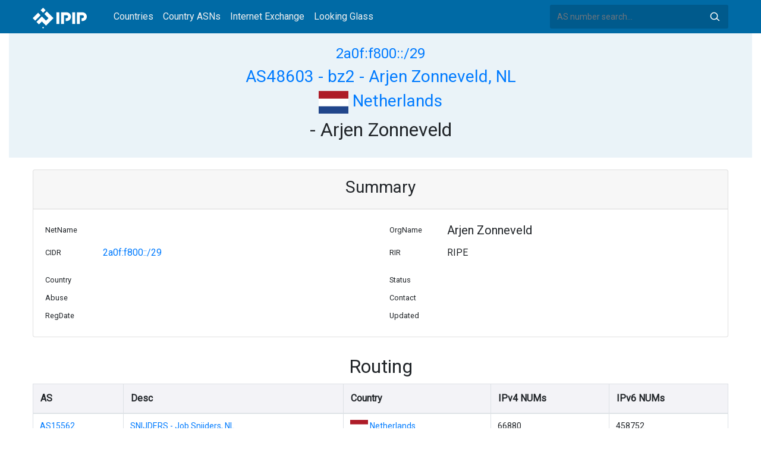

--- FILE ---
content_type: image/svg+xml
request_url: https://whois.ipip.net/graph/AS48603/2a0f:f800::/29
body_size: 54025
content:
<?xml version="1.0" encoding="UTF-8" standalone="no"?>
<!DOCTYPE svg PUBLIC "-//W3C//DTD SVG 1.1//EN"
 "http://www.w3.org/Graphics/SVG/1.1/DTD/svg11.dtd">
<!-- Generated by graphviz version 2.40.1 (20161225.0304)
 -->
<!-- Pages: 1 -->
<svg width="496pt" height="3500pt"
 viewBox="0.00 0.00 496.15 3500.00" xmlns="http://www.w3.org/2000/svg" xmlns:xlink="http://www.w3.org/1999/xlink">
<g id="graph0" class="graph" transform="scale(1 1) rotate(0) translate(4 3496)">
<polygon fill="#ffffff" stroke="transparent" points="-4,4 -4,-3496 492.1481,-3496 492.1481,4 -4,4"/>
<!-- AS2914 -->
<g id="node1" class="node">
<title>AS2914</title>
<g id="a_node1"><a xlink:href="https://whois.ipip.net/AS2914" xlink:title="AS2914" target="_blank">
<ellipse fill="none" stroke="#000000" cx="183.384" cy="-1746" rx="42.8809" ry="18"/>
<text text-anchor="middle" x="183.384" y="-1741.8" font-family="Times,serif" font-size="14.00" fill="#000000">AS2914</text>
</a>
</g>
</g>
<!-- AS15562 -->
<g id="node3" class="node">
<title>AS15562</title>
<g id="a_node3"><a xlink:href="https://whois.ipip.net/AS15562" xlink:title="AS15562" target="_blank">
<ellipse fill="none" stroke="#000000" cx="309.5926" cy="-1746" rx="47.537" ry="18"/>
<text text-anchor="middle" x="309.5926" y="-1741.8" font-family="Times,serif" font-size="14.00" fill="#000000">AS15562</text>
</a>
</g>
</g>
<!-- AS2914&#45;&gt;AS15562 -->
<g id="edge2" class="edge">
<title>AS2914&#45;&gt;AS15562</title>
<path fill="none" stroke="#000000" d="M226.1125,-1746C234.3363,-1746 243.0774,-1746 251.6885,-1746"/>
<polygon fill="#000000" stroke="#000000" points="251.6986,-1749.5001 261.6986,-1746 251.6985,-1742.5001 251.6986,-1749.5001"/>
</g>
<!-- AS12637 -->
<g id="node2" class="node">
<title>AS12637</title>
<g id="a_node2"><a xlink:href="https://whois.ipip.net/AS12637" xlink:title="AS12637" target="_blank">
<ellipse fill="none" stroke="#000000" cx="52.347" cy="-3474" rx="47.537" ry="18"/>
<text text-anchor="middle" x="52.347" y="-3469.8" font-family="Times,serif" font-size="14.00" fill="#000000">AS12637</text>
</a>
</g>
</g>
<!-- AS12637&#45;&gt;AS2914 -->
<g id="edge1" class="edge">
<title>AS12637&#45;&gt;AS2914</title>
<path fill="none" stroke="#000000" d="M88.1726,-3461.9661C94.6746,-3458.1781 100.6632,-3453.2829 104.694,-3447 151.7655,-3373.6285 178.9037,-1991.1206 182.8754,-1774.4592"/>
<polygon fill="#000000" stroke="#000000" points="186.3789,-1774.2903 183.0615,-1764.2283 179.3801,-1774.1629 186.3789,-1774.2903"/>
</g>
<!-- AS48603 -->
<g id="node4" class="node">
<title>AS48603</title>
<g id="a_node4"><a xlink:href="https://whois.ipip.net/AS48603" xlink:title="AS48603" target="_blank">
<ellipse fill="none" stroke="#000000" cx="440.6296" cy="-1746" rx="47.537" ry="18"/>
<text text-anchor="middle" x="440.6296" y="-1741.8" font-family="Times,serif" font-size="14.00" fill="#000000">AS48603</text>
</a>
</g>
</g>
<!-- AS15562&#45;&gt;AS48603 -->
<g id="edge3" class="edge">
<title>AS15562&#45;&gt;AS48603</title>
<path fill="none" stroke="#000000" d="M357.2706,-1746C365.4905,-1746 374.1159,-1746 382.5732,-1746"/>
<polygon fill="#000000" stroke="#000000" points="382.7675,-1749.5001 392.7674,-1746 382.7674,-1742.5001 382.7675,-1749.5001"/>
</g>
<!-- AS12779 -->
<g id="node5" class="node">
<title>AS12779</title>
<g id="a_node5"><a xlink:href="https://whois.ipip.net/AS12779" xlink:title="AS12779" target="_blank">
<ellipse fill="none" stroke="#000000" cx="52.347" cy="-3420" rx="47.537" ry="18"/>
<text text-anchor="middle" x="52.347" y="-3415.8" font-family="Times,serif" font-size="14.00" fill="#000000">AS12779</text>
</a>
</g>
</g>
<!-- AS12779&#45;&gt;AS2914 -->
<g id="edge4" class="edge">
<title>AS12779&#45;&gt;AS2914</title>
<path fill="none" stroke="#000000" d="M88.1653,-3407.9614C94.6678,-3404.1737 100.6584,-3399.2799 104.694,-3393 150.2806,-3322.0612 178.6189,-1986.1311 182.8357,-1774.2155"/>
<polygon fill="#000000" stroke="#000000" points="186.3353,-1774.261 183.0337,-1764.1937 179.3367,-1774.1226 186.3353,-1774.261"/>
</g>
<!-- AS1280 -->
<g id="node6" class="node">
<title>AS1280</title>
<g id="a_node6"><a xlink:href="https://whois.ipip.net/AS1280" xlink:title="AS1280" target="_blank">
<ellipse fill="none" stroke="#000000" cx="52.347" cy="-3366" rx="42.8809" ry="18"/>
<text text-anchor="middle" x="52.347" y="-3361.8" font-family="Times,serif" font-size="14.00" fill="#000000">AS1280</text>
</a>
</g>
</g>
<!-- AS1280&#45;&gt;AS2914 -->
<g id="edge5" class="edge">
<title>AS1280&#45;&gt;AS2914</title>
<path fill="none" stroke="#000000" d="M86.274,-3355.0157C93.4933,-3351.0946 100.2659,-3345.8785 104.694,-3339 148.7769,-3270.5229 178.2997,-1982.2371 182.7879,-1774.2451"/>
<polygon fill="#000000" stroke="#000000" points="186.2895,-1774.204 183.0047,-1764.1312 179.2911,-1774.0539 186.2895,-1774.204"/>
</g>
<!-- AS12956 -->
<g id="node7" class="node">
<title>AS12956</title>
<g id="a_node7"><a xlink:href="https://whois.ipip.net/AS12956" xlink:title="AS12956" target="_blank">
<ellipse fill="none" stroke="#000000" cx="52.347" cy="-3312" rx="47.537" ry="18"/>
<text text-anchor="middle" x="52.347" y="-3307.8" font-family="Times,serif" font-size="14.00" fill="#000000">AS12956</text>
</a>
</g>
</g>
<!-- AS12956&#45;&gt;AS2914 -->
<g id="edge6" class="edge">
<title>AS12956&#45;&gt;AS2914</title>
<path fill="none" stroke="#000000" d="M88.1493,-3299.951C94.6528,-3296.1641 100.6479,-3291.2731 104.694,-3285 147.2778,-3218.9771 177.9731,-1978.0657 182.7379,-1774.2242"/>
<polygon fill="#000000" stroke="#000000" points="186.2412,-1774.1185 182.9744,-1764.0399 179.2431,-1773.9559 186.2412,-1774.1185"/>
</g>
<!-- AS1299 -->
<g id="node8" class="node">
<title>AS1299</title>
<g id="a_node8"><a xlink:href="https://whois.ipip.net/AS1299" xlink:title="AS1299" target="_blank">
<ellipse fill="none" stroke="#000000" cx="52.347" cy="-3258" rx="42.8809" ry="18"/>
<text text-anchor="middle" x="52.347" y="-3253.8" font-family="Times,serif" font-size="14.00" fill="#000000">AS1299</text>
</a>
</g>
</g>
<!-- AS1299&#45;&gt;AS2914 -->
<g id="edge7" class="edge">
<title>AS1299&#45;&gt;AS2914</title>
<path fill="none" stroke="#000000" d="M86.2566,-3247.0044C93.4764,-3243.0837 100.2536,-3237.8705 104.694,-3231 145.7617,-3167.4571 177.6058,-1974.866 182.6776,-1774.4652"/>
<polygon fill="#000000" stroke="#000000" points="186.1838,-1774.2623 182.9365,-1764.1774 179.186,-1774.0861 186.1838,-1774.2623"/>
</g>
<!-- AS13030 -->
<g id="node9" class="node">
<title>AS13030</title>
<g id="a_node9"><a xlink:href="https://whois.ipip.net/AS13030" xlink:title="AS13030" target="_blank">
<ellipse fill="none" stroke="#000000" cx="52.347" cy="-3204" rx="47.537" ry="18"/>
<text text-anchor="middle" x="52.347" y="-3199.8" font-family="Times,serif" font-size="14.00" fill="#000000">AS13030</text>
</a>
</g>
</g>
<!-- AS13030&#45;&gt;AS2914 -->
<g id="edge8" class="edge">
<title>AS13030&#45;&gt;AS2914</title>
<path fill="none" stroke="#000000" d="M88.1308,-3191.9391C94.6356,-3188.1529 100.6358,-3183.2653 104.694,-3177 144.2921,-3115.8647 177.2961,-1968.9535 182.6306,-1774.0402"/>
<polygon fill="#000000" stroke="#000000" points="186.1299,-1774.1116 182.9033,-1764.02 179.1324,-1773.921 186.1299,-1774.1116"/>
</g>
<!-- AS137409 -->
<g id="node10" class="node">
<title>AS137409</title>
<g id="a_node10"><a xlink:href="https://whois.ipip.net/AS137409" xlink:title="AS137409" target="_blank">
<ellipse fill="none" stroke="#000000" cx="52.347" cy="-3150" rx="52.1944" ry="18"/>
<text text-anchor="middle" x="52.347" y="-3145.8" font-family="Times,serif" font-size="14.00" fill="#000000">AS137409</text>
</a>
</g>
</g>
<!-- AS137409&#45;&gt;AS2914 -->
<g id="edge9" class="edge">
<title>AS137409&#45;&gt;AS2914</title>
<path fill="none" stroke="#000000" d="M89.4497,-3137.1389C95.4392,-3133.471 100.9075,-3128.8321 104.694,-3123 142.7867,-3064.3272 176.9117,-1965.1067 182.5648,-1774.1584"/>
<polygon fill="#000000" stroke="#000000" points="186.0656,-1774.1778 182.8616,-1764.079 179.0687,-1773.9716 186.0656,-1774.1778"/>
</g>
<!-- AS14537 -->
<g id="node11" class="node">
<title>AS14537</title>
<g id="a_node11"><a xlink:href="https://whois.ipip.net/AS14537" xlink:title="AS14537" target="_blank">
<ellipse fill="none" stroke="#000000" cx="52.347" cy="-3096" rx="47.537" ry="18"/>
<text text-anchor="middle" x="52.347" y="-3091.8" font-family="Times,serif" font-size="14.00" fill="#000000">AS14537</text>
</a>
</g>
</g>
<!-- AS14537&#45;&gt;AS2914 -->
<g id="edge10" class="edge">
<title>AS14537&#45;&gt;AS2914</title>
<path fill="none" stroke="#000000" d="M88.1093,-3083.9251C94.6155,-3080.1399 100.6218,-3075.2562 104.694,-3069 141.2682,-3012.8092 176.4807,-1961.9958 182.4861,-1774.501"/>
<polygon fill="#000000" stroke="#000000" points="185.9896,-1774.445 182.81,-1764.3386 178.9931,-1774.222 185.9896,-1774.445"/>
</g>
<!-- AS16552 -->
<g id="node12" class="node">
<title>AS16552</title>
<g id="a_node12"><a xlink:href="https://whois.ipip.net/AS16552" xlink:title="AS16552" target="_blank">
<ellipse fill="none" stroke="#000000" cx="52.347" cy="-3042" rx="47.537" ry="18"/>
<text text-anchor="middle" x="52.347" y="-3037.8" font-family="Times,serif" font-size="14.00" fill="#000000">AS16552</text>
</a>
</g>
</g>
<!-- AS16552&#45;&gt;AS2914 -->
<g id="edge11" class="edge">
<title>AS16552&#45;&gt;AS2914</title>
<path fill="none" stroke="#000000" d="M88.0972,-3029.9173C94.6043,-3026.1326 100.614,-3021.2511 104.694,-3015 174.7117,-2907.7243 182.451,-1951.532 183.2854,-1774.221"/>
<polygon fill="#000000" stroke="#000000" points="186.7857,-1774.1382 183.3293,-1764.1231 179.7858,-1774.1078 186.7857,-1774.1382"/>
</g>
<!-- AS174 -->
<g id="node13" class="node">
<title>AS174</title>
<g id="a_node13"><a xlink:href="https://whois.ipip.net/AS174" xlink:title="AS174" target="_blank">
<ellipse fill="none" stroke="#000000" cx="52.347" cy="-2988" rx="37.7236" ry="18"/>
<text text-anchor="middle" x="52.347" y="-2983.8" font-family="Times,serif" font-size="14.00" fill="#000000">AS174</text>
</a>
</g>
</g>
<!-- AS174&#45;&gt;AS2914 -->
<g id="edge12" class="edge">
<title>AS174&#45;&gt;AS2914</title>
<path fill="none" stroke="#000000" d="M84.0221,-2978.105C92.0395,-2974.072 99.7653,-2968.5288 104.694,-2961 171.7097,-2858.631 181.8713,-1947.5683 183.2015,-1774.3651"/>
<polygon fill="#000000" stroke="#000000" points="186.7021,-1774.2801 183.2754,-1764.2548 179.7023,-1774.2289 186.7021,-1774.2801"/>
</g>
<!-- AS1764 -->
<g id="node14" class="node">
<title>AS1764</title>
<g id="a_node14"><a xlink:href="https://whois.ipip.net/AS1764" xlink:title="AS1764" target="_blank">
<ellipse fill="none" stroke="#000000" cx="52.347" cy="-2934" rx="42.8809" ry="18"/>
<text text-anchor="middle" x="52.347" y="-2929.8" font-family="Times,serif" font-size="14.00" fill="#000000">AS1764</text>
</a>
</g>
</g>
<!-- AS1764&#45;&gt;AS2914 -->
<g id="edge13" class="edge">
<title>AS1764&#45;&gt;AS2914</title>
<path fill="none" stroke="#000000" d="M86.185,-2922.9578C93.407,-2919.0385 100.2031,-2913.8376 104.694,-2907 168.7229,-2809.5128 181.2671,-1943.167 183.11,-1774.4179"/>
<polygon fill="#000000" stroke="#000000" points="186.6107,-1774.3635 183.2163,-1764.3271 179.6111,-1774.2896 186.6107,-1774.3635"/>
</g>
<!-- AS17660 -->
<g id="node15" class="node">
<title>AS17660</title>
<g id="a_node15"><a xlink:href="https://whois.ipip.net/AS17660" xlink:title="AS17660" target="_blank">
<ellipse fill="none" stroke="#000000" cx="52.347" cy="-2880" rx="47.537" ry="18"/>
<text text-anchor="middle" x="52.347" y="-2875.8" font-family="Times,serif" font-size="14.00" fill="#000000">AS17660</text>
</a>
</g>
</g>
<!-- AS17660&#45;&gt;AS2914 -->
<g id="edge14" class="edge">
<title>AS17660&#45;&gt;AS2914</title>
<path fill="none" stroke="#000000" d="M88.054,-2867.8889C94.564,-2864.1061 100.5858,-2859.2326 104.694,-2853 165.721,-2760.4157 180.6238,-1939.1508 183.0071,-1774.6213"/>
<polygon fill="#000000" stroke="#000000" points="186.5107,-1774.3854 183.152,-1764.337 179.5114,-1774.2867 186.5107,-1774.3854"/>
</g>
<!-- AS18106 -->
<g id="node16" class="node">
<title>AS18106</title>
<g id="a_node16"><a xlink:href="https://whois.ipip.net/AS18106" xlink:title="AS18106" target="_blank">
<ellipse fill="none" stroke="#000000" cx="52.347" cy="-2826" rx="47.537" ry="18"/>
<text text-anchor="middle" x="52.347" y="-2821.8" font-family="Times,serif" font-size="14.00" fill="#000000">AS18106</text>
</a>
</g>
</g>
<!-- AS18106&#45;&gt;AS2914 -->
<g id="edge15" class="edge">
<title>AS18106&#45;&gt;AS2914</title>
<path fill="none" stroke="#000000" d="M88.0367,-2813.8775C94.5478,-2810.0955 100.5745,-2805.2251 104.694,-2799 162.7374,-2711.2886 179.9519,-1934.6138 182.8946,-1774.7108"/>
<polygon fill="#000000" stroke="#000000" points="186.4017,-1774.343 183.0822,-1764.2816 179.4028,-1774.2171 186.4017,-1774.343"/>
</g>
<!-- AS19151 -->
<g id="node17" class="node">
<title>AS19151</title>
<g id="a_node17"><a xlink:href="https://whois.ipip.net/AS19151" xlink:title="AS19151" target="_blank">
<ellipse fill="none" stroke="#000000" cx="52.347" cy="-2772" rx="47.537" ry="18"/>
<text text-anchor="middle" x="52.347" y="-2767.8" font-family="Times,serif" font-size="14.00" fill="#000000">AS19151</text>
</a>
</g>
</g>
<!-- AS19151&#45;&gt;AS2914 -->
<g id="edge16" class="edge">
<title>AS19151&#45;&gt;AS2914</title>
<path fill="none" stroke="#000000" d="M88.0175,-2759.8648C94.53,-2756.0836 100.562,-2751.2168 104.694,-2745 159.8272,-2662.0486 179.2908,-1928.0917 182.7827,-1774.2176"/>
<polygon fill="#000000" stroke="#000000" points="186.2831,-1774.2335 183.0068,-1764.158 179.2848,-1774.0776 186.2831,-1774.2335"/>
</g>
<!-- AS19653 -->
<g id="node18" class="node">
<title>AS19653</title>
<g id="a_node18"><a xlink:href="https://whois.ipip.net/AS19653" xlink:title="AS19653" target="_blank">
<ellipse fill="none" stroke="#000000" cx="52.347" cy="-2718" rx="47.537" ry="18"/>
<text text-anchor="middle" x="52.347" y="-2713.8" font-family="Times,serif" font-size="14.00" fill="#000000">AS19653</text>
</a>
</g>
</g>
<!-- AS19653&#45;&gt;AS2914 -->
<g id="edge17" class="edge">
<title>AS19653&#45;&gt;AS2914</title>
<path fill="none" stroke="#000000" d="M87.9962,-2705.8506C94.5101,-2702.0704 100.5481,-2697.2076 104.694,-2691 156.8217,-2612.9497 178.5209,-1924.0825 182.6386,-1774.5562"/>
<polygon fill="#000000" stroke="#000000" points="186.1426,-1774.453 182.9149,-1764.3618 179.1452,-1774.2633 186.1426,-1774.453"/>
</g>
<!-- AS199524 -->
<g id="node19" class="node">
<title>AS199524</title>
<g id="a_node19"><a xlink:href="https://whois.ipip.net/AS199524" xlink:title="AS199524" target="_blank">
<ellipse fill="none" stroke="#000000" cx="52.347" cy="-2664" rx="52.1944" ry="18"/>
<text text-anchor="middle" x="52.347" y="-2659.8" font-family="Times,serif" font-size="14.00" fill="#000000">AS199524</text>
</a>
</g>
</g>
<!-- AS199524&#45;&gt;AS2914 -->
<g id="edge18" class="edge">
<title>AS199524&#45;&gt;AS2914</title>
<path fill="none" stroke="#000000" d="M89.3041,-2651.0428C95.3071,-2647.3837 100.8176,-2642.7727 104.694,-2637 153.8935,-2563.7321 177.7652,-1917.9973 182.4953,-1774.27"/>
<polygon fill="#000000" stroke="#000000" points="185.9998,-1774.1863 182.8261,-1764.078 179.0035,-1773.9591 185.9998,-1774.1863"/>
</g>
<!-- AS20811 -->
<g id="node20" class="node">
<title>AS20811</title>
<g id="a_node20"><a xlink:href="https://whois.ipip.net/AS20811" xlink:title="AS20811" target="_blank">
<ellipse fill="none" stroke="#000000" cx="52.347" cy="-2610" rx="47.537" ry="18"/>
<text text-anchor="middle" x="52.347" y="-2605.8" font-family="Times,serif" font-size="14.00" fill="#000000">AS20811</text>
</a>
</g>
</g>
<!-- AS20811&#45;&gt;AS2914 -->
<g id="edge19" class="edge">
<title>AS20811&#45;&gt;AS2914</title>
<path fill="none" stroke="#000000" d="M87.9456,-2597.8166C94.4629,-2594.0387 100.5151,-2589.1854 104.694,-2583 150.9342,-2514.5577 176.9265,-1912.6984 182.3239,-1774.2925"/>
<polygon fill="#000000" stroke="#000000" points="185.8294,-1774.2147 182.7171,-1764.0874 178.8346,-1773.9452 185.8294,-1774.2147"/>
</g>
<!-- AS24482 -->
<g id="node21" class="node">
<title>AS24482</title>
<g id="a_node21"><a xlink:href="https://whois.ipip.net/AS24482" xlink:title="AS24482" target="_blank">
<ellipse fill="none" stroke="#000000" cx="52.347" cy="-2556" rx="47.537" ry="18"/>
<text text-anchor="middle" x="52.347" y="-2551.8" font-family="Times,serif" font-size="14.00" fill="#000000">AS24482</text>
</a>
</g>
</g>
<!-- AS24482&#45;&gt;AS2914 -->
<g id="edge20" class="edge">
<title>AS24482&#45;&gt;AS2914</title>
<path fill="none" stroke="#000000" d="M87.9152,-2543.796C94.4345,-2540.0194 100.4952,-2535.172 104.694,-2529 147.953,-2465.4115 175.9914,-1907.9213 182.1173,-1774.5665"/>
<polygon fill="#000000" stroke="#000000" points="185.6241,-1774.4943 182.5818,-1764.3457 178.6313,-1774.1764 185.6241,-1774.4943"/>
</g>
<!-- AS2497 -->
<g id="node22" class="node">
<title>AS2497</title>
<g id="a_node22"><a xlink:href="https://whois.ipip.net/AS2497" xlink:title="AS2497" target="_blank">
<ellipse fill="none" stroke="#000000" cx="52.347" cy="-2502" rx="42.8809" ry="18"/>
<text text-anchor="middle" x="52.347" y="-2497.8" font-family="Times,serif" font-size="14.00" fill="#000000">AS2497</text>
</a>
</g>
</g>
<!-- AS2497&#45;&gt;AS2914 -->
<g id="edge21" class="edge">
<title>AS2497&#45;&gt;AS2914</title>
<path fill="none" stroke="#000000" d="M85.9931,-2490.8289C93.2209,-2486.9136 100.0677,-2481.7468 104.694,-2475 145.0466,-2416.1509 175.0771,-1901.1736 181.9123,-1774.2018"/>
<polygon fill="#000000" stroke="#000000" points="185.4129,-1774.2817 182.4505,-1764.1095 178.4228,-1773.9089 185.4129,-1774.2817"/>
</g>
<!-- AS2500 -->
<g id="node23" class="node">
<title>AS2500</title>
<g id="a_node23"><a xlink:href="https://whois.ipip.net/AS2500" xlink:title="AS2500" target="_blank">
<ellipse fill="none" stroke="#000000" cx="52.347" cy="-2448" rx="42.8809" ry="18"/>
<text text-anchor="middle" x="52.347" y="-2443.8" font-family="Times,serif" font-size="14.00" fill="#000000">AS2500</text>
</a>
</g>
</g>
<!-- AS2500&#45;&gt;AS2914 -->
<g id="edge22" class="edge">
<title>AS2500&#45;&gt;AS2914</title>
<path fill="none" stroke="#000000" d="M85.9523,-2436.8009C93.1814,-2432.8864 100.039,-2427.727 104.694,-2421 142.0872,-2366.9623 173.9948,-1895.7316 181.6431,-1774.3956"/>
<polygon fill="#000000" stroke="#000000" points="185.1572,-1774.2771 182.2879,-1764.0782 178.1709,-1773.8404 185.1572,-1774.2771"/>
</g>
<!-- AS25152 -->
<g id="node24" class="node">
<title>AS25152</title>
<g id="a_node24"><a xlink:href="https://whois.ipip.net/AS25152" xlink:title="AS25152" target="_blank">
<ellipse fill="none" stroke="#000000" cx="52.347" cy="-2394" rx="47.537" ry="18"/>
<text text-anchor="middle" x="52.347" y="-2389.8" font-family="Times,serif" font-size="14.00" fill="#000000">AS25152</text>
</a>
</g>
</g>
<!-- AS25152&#45;&gt;AS2914 -->
<g id="edge23" class="edge">
<title>AS25152&#45;&gt;AS2914</title>
<path fill="none" stroke="#000000" d="M87.5248,-2381.8662C94.1535,-2378.0729 100.3571,-2373.2009 104.694,-2367 139.1622,-2317.7171 172.8571,-1889.3531 181.3448,-1774.3274"/>
<polygon fill="#000000" stroke="#000000" points="184.8469,-1774.4263 182.0867,-1764.1973 177.8656,-1773.9149 184.8469,-1774.4263"/>
</g>
<!-- AS2518 -->
<g id="node25" class="node">
<title>AS2518</title>
<g id="a_node25"><a xlink:href="https://whois.ipip.net/AS2518" xlink:title="AS2518" target="_blank">
<ellipse fill="none" stroke="#000000" cx="52.347" cy="-2340" rx="42.8809" ry="18"/>
<text text-anchor="middle" x="52.347" y="-2335.8" font-family="Times,serif" font-size="14.00" fill="#000000">AS2518</text>
</a>
</g>
</g>
<!-- AS2518&#45;&gt;AS2914 -->
<g id="edge24" class="edge">
<title>AS2518&#45;&gt;AS2914</title>
<path fill="none" stroke="#000000" d="M85.8485,-2328.7282C93.0807,-2324.8159 99.9658,-2319.6758 104.694,-2313 167.2501,-2224.6766 180.3216,-1876.1886 182.8294,-1774.1886"/>
<polygon fill="#000000" stroke="#000000" points="186.3317,-1774.1232 183.0633,-1764.0451 179.3336,-1773.9617 186.3317,-1774.1232"/>
</g>
<!-- AS267613 -->
<g id="node26" class="node">
<title>AS267613</title>
<g id="a_node26"><a xlink:href="https://whois.ipip.net/AS267613" xlink:title="AS267613" target="_blank">
<ellipse fill="none" stroke="#000000" cx="52.347" cy="-2286" rx="52.1944" ry="18"/>
<text text-anchor="middle" x="52.347" y="-2281.8" font-family="Times,serif" font-size="14.00" fill="#000000">AS267613</text>
</a>
</g>
</g>
<!-- AS267613&#45;&gt;AS2914 -->
<g id="edge25" class="edge">
<title>AS267613&#45;&gt;AS2914</title>
<path fill="none" stroke="#000000" d="M88.7417,-2272.997C94.8733,-2269.3305 100.5748,-2264.7285 104.694,-2259 161.4228,-2180.1065 178.4188,-1869.9972 182.3648,-1774.2873"/>
<polygon fill="#000000" stroke="#000000" points="185.8657,-1774.3331 182.7644,-1764.2023 178.8712,-1774.0559 185.8657,-1774.3331"/>
</g>
<!-- AS28398 -->
<g id="node27" class="node">
<title>AS28398</title>
<g id="a_node27"><a xlink:href="https://whois.ipip.net/AS28398" xlink:title="AS28398" target="_blank">
<ellipse fill="none" stroke="#000000" cx="52.347" cy="-2232" rx="47.537" ry="18"/>
<text text-anchor="middle" x="52.347" y="-2227.8" font-family="Times,serif" font-size="14.00" fill="#000000">AS28398</text>
</a>
</g>
</g>
<!-- AS28398&#45;&gt;AS2914 -->
<g id="edge26" class="edge">
<title>AS28398&#45;&gt;AS2914</title>
<path fill="none" stroke="#000000" d="M87.3207,-2219.7202C93.9622,-2215.936 100.2225,-2211.1046 104.694,-2205 155.6588,-2135.4213 176.3302,-1863.0131 181.8032,-1774.1798"/>
<polygon fill="#000000" stroke="#000000" points="185.3057,-1774.2418 182.4098,-1764.0504 178.3182,-1773.8233 185.3057,-1774.2418"/>
</g>
<!-- AS29075 -->
<g id="node28" class="node">
<title>AS29075</title>
<g id="a_node28"><a xlink:href="https://whois.ipip.net/AS29075" xlink:title="AS29075" target="_blank">
<ellipse fill="none" stroke="#000000" cx="52.347" cy="-2178" rx="47.537" ry="18"/>
<text text-anchor="middle" x="52.347" y="-2173.8" font-family="Times,serif" font-size="14.00" fill="#000000">AS29075</text>
</a>
</g>
</g>
<!-- AS29075&#45;&gt;AS2914 -->
<g id="edge27" class="edge">
<title>AS29075&#45;&gt;AS2914</title>
<path fill="none" stroke="#000000" d="M87.2188,-2165.6446C93.8666,-2161.8651 100.1553,-2157.0547 104.694,-2151 149.9217,-2090.665 173.9821,-1855.624 181.1003,-1774.0624"/>
<polygon fill="#000000" stroke="#000000" points="184.593,-1774.2961 181.957,-1764.0344 177.6184,-1773.7002 184.593,-1774.2961"/>
</g>
<!-- AS293 -->
<g id="node29" class="node">
<title>AS293</title>
<g id="a_node29"><a xlink:href="https://whois.ipip.net/AS293" xlink:title="AS293" target="_blank">
<ellipse fill="none" stroke="#000000" cx="52.347" cy="-2124" rx="37.7236" ry="18"/>
<text text-anchor="middle" x="52.347" y="-2119.8" font-family="Times,serif" font-size="14.00" fill="#000000">AS293</text>
</a>
</g>
</g>
<!-- AS293&#45;&gt;AS2914 -->
<g id="edge28" class="edge">
<title>AS293&#45;&gt;AS2914</title>
<path fill="none" stroke="#000000" d="M83.2841,-2113.5797C91.2898,-2109.5383 99.1941,-2104.1222 104.694,-2097 144.1663,-2045.8845 171.2215,-1848.2525 180.1586,-1774.2169"/>
<polygon fill="#000000" stroke="#000000" points="183.6417,-1774.5655 181.3451,-1764.2226 176.6905,-1773.7403 183.6417,-1774.5655"/>
</g>
<!-- AS30781 -->
<g id="node30" class="node">
<title>AS30781</title>
<g id="a_node30"><a xlink:href="https://whois.ipip.net/AS30781" xlink:title="AS30781" target="_blank">
<ellipse fill="none" stroke="#000000" cx="52.347" cy="-2070" rx="47.537" ry="18"/>
<text text-anchor="middle" x="52.347" y="-2065.8" font-family="Times,serif" font-size="14.00" fill="#000000">AS30781</text>
</a>
</g>
</g>
<!-- AS30781&#45;&gt;AS2914 -->
<g id="edge29" class="edge">
<title>AS30781&#45;&gt;AS2914</title>
<path fill="none" stroke="#000000" d="M86.9147,-2057.4086C93.5814,-2053.6438 99.9548,-2048.8991 104.694,-2043 138.4762,-2000.9498 167.9932,-1839.9794 178.9004,-1774.2277"/>
<polygon fill="#000000" stroke="#000000" points="182.3855,-1774.6027 180.5465,-1764.1687 175.4774,-1773.4722 182.3855,-1774.6027"/>
</g>
<!-- AS3257 -->
<g id="node31" class="node">
<title>AS3257</title>
<g id="a_node31"><a xlink:href="https://whois.ipip.net/AS3257" xlink:title="AS3257" target="_blank">
<ellipse fill="none" stroke="#000000" cx="52.347" cy="-2016" rx="42.8809" ry="18"/>
<text text-anchor="middle" x="52.347" y="-2011.8" font-family="Times,serif" font-size="14.00" fill="#000000">AS3257</text>
</a>
</g>
</g>
<!-- AS3257&#45;&gt;AS2914 -->
<g id="edge30" class="edge">
<title>AS3257&#45;&gt;AS2914</title>
<path fill="none" stroke="#000000" d="M84.7736,-2004.2506C92.1246,-2000.3358 99.3335,-1995.3143 104.694,-1989 158.8565,-1925.2006 175.9271,-1823.4023 181.1586,-1774.3056"/>
<polygon fill="#000000" stroke="#000000" points="184.6657,-1774.4022 182.1534,-1764.1096 177.6988,-1773.7224 184.6657,-1774.4022"/>
</g>
<!-- AS32590 -->
<g id="node32" class="node">
<title>AS32590</title>
<g id="a_node32"><a xlink:href="https://whois.ipip.net/AS32590" xlink:title="AS32590" target="_blank">
<ellipse fill="none" stroke="#000000" cx="52.347" cy="-1962" rx="47.537" ry="18"/>
<text text-anchor="middle" x="52.347" y="-1957.8" font-family="Times,serif" font-size="14.00" fill="#000000">AS32590</text>
</a>
</g>
</g>
<!-- AS32590&#45;&gt;AS2914 -->
<g id="edge31" class="edge">
<title>AS32590&#45;&gt;AS2914</title>
<path fill="none" stroke="#000000" d="M85.7817,-1949.2023C92.6746,-1945.4165 99.4276,-1940.7151 104.694,-1935 147.9186,-1888.0924 169.2113,-1814.0699 178.0796,-1774.0012"/>
<polygon fill="#000000" stroke="#000000" points="181.5252,-1774.6237 180.1662,-1764.1164 174.6762,-1773.1779 181.5252,-1774.6237"/>
</g>
<!-- AS3303 -->
<g id="node33" class="node">
<title>AS3303</title>
<g id="a_node33"><a xlink:href="https://whois.ipip.net/AS3303" xlink:title="AS3303" target="_blank">
<ellipse fill="none" stroke="#000000" cx="52.347" cy="-1908" rx="42.8809" ry="18"/>
<text text-anchor="middle" x="52.347" y="-1903.8" font-family="Times,serif" font-size="14.00" fill="#000000">AS3303</text>
</a>
</g>
</g>
<!-- AS3303&#45;&gt;AS2914 -->
<g id="edge32" class="edge">
<title>AS3303&#45;&gt;AS2914</title>
<path fill="none" stroke="#000000" d="M83.5959,-1895.5388C91.0582,-1891.6197 98.614,-1886.7744 104.694,-1881 137.212,-1850.1163 160.5463,-1802.8246 172.9978,-1773.1943"/>
<polygon fill="#000000" stroke="#000000" points="176.2642,-1774.4533 176.8008,-1763.872 169.7827,-1771.8091 176.2642,-1774.4533"/>
</g>
<!-- AS3320 -->
<g id="node34" class="node">
<title>AS3320</title>
<g id="a_node34"><a xlink:href="https://whois.ipip.net/AS3320" xlink:title="AS3320" target="_blank">
<ellipse fill="none" stroke="#000000" cx="52.347" cy="-1854" rx="42.8809" ry="18"/>
<text text-anchor="middle" x="52.347" y="-1849.8" font-family="Times,serif" font-size="14.00" fill="#000000">AS3320</text>
</a>
</g>
</g>
<!-- AS3320&#45;&gt;AS2914 -->
<g id="edge33" class="edge">
<title>AS3320&#45;&gt;AS2914</title>
<path fill="none" stroke="#000000" d="M81.8677,-1840.8828C89.5956,-1836.8927 97.7121,-1832.177 104.694,-1827 126.6193,-1810.7427 147.9697,-1788.2123 162.8862,-1771.0398"/>
<polygon fill="#000000" stroke="#000000" points="165.8396,-1772.9706 169.6663,-1763.091 160.5138,-1768.4278 165.8396,-1772.9706"/>
</g>
<!-- AS3356 -->
<g id="node35" class="node">
<title>AS3356</title>
<g id="a_node35"><a xlink:href="https://whois.ipip.net/AS3356" xlink:title="AS3356" target="_blank">
<ellipse fill="none" stroke="#000000" cx="52.347" cy="-1800" rx="42.8809" ry="18"/>
<text text-anchor="middle" x="52.347" y="-1795.8" font-family="Times,serif" font-size="14.00" fill="#000000">AS3356</text>
</a>
</g>
</g>
<!-- AS3356&#45;&gt;AS2914 -->
<g id="edge34" class="edge">
<title>AS3356&#45;&gt;AS2914</title>
<path fill="none" stroke="#000000" d="M83.0693,-1787.3394C100.93,-1779.9791 123.6507,-1770.6159 142.9507,-1762.6624"/>
<polygon fill="#000000" stroke="#000000" points="144.488,-1765.8146 152.4001,-1758.7684 141.8208,-1759.3426 144.488,-1765.8146"/>
</g>
<!-- AS3491 -->
<g id="node36" class="node">
<title>AS3491</title>
<g id="a_node36"><a xlink:href="https://whois.ipip.net/AS3491" xlink:title="AS3491" target="_blank">
<ellipse fill="none" stroke="#000000" cx="52.347" cy="-1746" rx="42.8809" ry="18"/>
<text text-anchor="middle" x="52.347" y="-1741.8" font-family="Times,serif" font-size="14.00" fill="#000000">AS3491</text>
</a>
</g>
</g>
<!-- AS3491&#45;&gt;AS2914 -->
<g id="edge35" class="edge">
<title>AS3491&#45;&gt;AS2914</title>
<path fill="none" stroke="#000000" d="M95.2534,-1746C106.453,-1746 118.6573,-1746 130.3156,-1746"/>
<polygon fill="#000000" stroke="#000000" points="130.3812,-1749.5001 140.3812,-1746 130.3812,-1742.5001 130.3812,-1749.5001"/>
</g>
<!-- AS35280 -->
<g id="node37" class="node">
<title>AS35280</title>
<g id="a_node37"><a xlink:href="https://whois.ipip.net/AS35280" xlink:title="AS35280" target="_blank">
<ellipse fill="none" stroke="#000000" cx="52.347" cy="-1692" rx="47.537" ry="18"/>
<text text-anchor="middle" x="52.347" y="-1687.8" font-family="Times,serif" font-size="14.00" fill="#000000">AS35280</text>
</a>
</g>
</g>
<!-- AS35280&#45;&gt;AS2914 -->
<g id="edge36" class="edge">
<title>AS35280&#45;&gt;AS2914</title>
<path fill="none" stroke="#000000" d="M84.7382,-1705.3483C102.4218,-1712.6357 124.4747,-1721.7236 143.2419,-1729.4576"/>
<polygon fill="#000000" stroke="#000000" points="142.1367,-1732.7876 152.7159,-1733.3618 144.8038,-1726.3156 142.1367,-1732.7876"/>
</g>
<!-- AS35369 -->
<g id="node38" class="node">
<title>AS35369</title>
<g id="a_node38"><a xlink:href="https://whois.ipip.net/AS35369" xlink:title="AS35369" target="_blank">
<ellipse fill="none" stroke="#000000" cx="52.347" cy="-1638" rx="47.537" ry="18"/>
<text text-anchor="middle" x="52.347" y="-1633.8" font-family="Times,serif" font-size="14.00" fill="#000000">AS35369</text>
</a>
</g>
</g>
<!-- AS35369&#45;&gt;AS2914 -->
<g id="edge37" class="edge">
<title>AS35369&#45;&gt;AS2914</title>
<path fill="none" stroke="#000000" d="M83.2352,-1651.8288C90.5466,-1655.6637 98.1228,-1660.1275 104.694,-1665 126.6193,-1681.2573 147.9697,-1703.7877 162.8862,-1720.9602"/>
<polygon fill="#000000" stroke="#000000" points="160.5138,-1723.5722 169.6663,-1728.909 165.8396,-1719.0294 160.5138,-1723.5722"/>
</g>
<!-- AS37100 -->
<g id="node39" class="node">
<title>AS37100</title>
<g id="a_node39"><a xlink:href="https://whois.ipip.net/AS37100" xlink:title="AS37100" target="_blank">
<ellipse fill="none" stroke="#000000" cx="52.347" cy="-1584" rx="47.537" ry="18"/>
<text text-anchor="middle" x="52.347" y="-1579.8" font-family="Times,serif" font-size="14.00" fill="#000000">AS37100</text>
</a>
</g>
</g>
<!-- AS37100&#45;&gt;AS2914 -->
<g id="edge38" class="edge">
<title>AS37100&#45;&gt;AS2914</title>
<path fill="none" stroke="#000000" d="M84.9616,-1597.1884C91.9742,-1600.9746 98.9847,-1605.5777 104.694,-1611 137.212,-1641.8837 160.5463,-1689.1754 172.9978,-1718.8057"/>
<polygon fill="#000000" stroke="#000000" points="169.7827,-1720.1909 176.8008,-1728.128 176.2642,-1717.5467 169.7827,-1720.1909"/>
</g>
<!-- AS37468 -->
<g id="node40" class="node">
<title>AS37468</title>
<g id="a_node40"><a xlink:href="https://whois.ipip.net/AS37468" xlink:title="AS37468" target="_blank">
<ellipse fill="none" stroke="#000000" cx="52.347" cy="-1530" rx="47.537" ry="18"/>
<text text-anchor="middle" x="52.347" y="-1525.8" font-family="Times,serif" font-size="14.00" fill="#000000">AS37468</text>
</a>
</g>
</g>
<!-- AS37468&#45;&gt;AS2914 -->
<g id="edge39" class="edge">
<title>AS37468&#45;&gt;AS2914</title>
<path fill="none" stroke="#000000" d="M85.7817,-1542.7977C92.6746,-1546.5835 99.4276,-1551.2849 104.694,-1557 147.9186,-1603.9076 169.2113,-1677.9301 178.0796,-1717.9988"/>
<polygon fill="#000000" stroke="#000000" points="174.6762,-1718.8221 180.1662,-1727.8836 181.5252,-1717.3763 174.6762,-1718.8221"/>
</g>
<!-- AS37721 -->
<g id="node41" class="node">
<title>AS37721</title>
<g id="a_node41"><a xlink:href="https://whois.ipip.net/AS37721" xlink:title="AS37721" target="_blank">
<ellipse fill="none" stroke="#000000" cx="52.347" cy="-1476" rx="47.537" ry="18"/>
<text text-anchor="middle" x="52.347" y="-1471.8" font-family="Times,serif" font-size="14.00" fill="#000000">AS37721</text>
</a>
</g>
</g>
<!-- AS37721&#45;&gt;AS2914 -->
<g id="edge40" class="edge">
<title>AS37721&#45;&gt;AS2914</title>
<path fill="none" stroke="#000000" d="M86.4041,-1488.6376C93.1824,-1492.4152 99.7305,-1497.1535 104.694,-1503 158.8565,-1566.7994 175.9271,-1668.5977 181.1586,-1717.6944"/>
<polygon fill="#000000" stroke="#000000" points="177.6988,-1718.2776 182.1534,-1727.8904 184.6657,-1717.5978 177.6988,-1718.2776"/>
</g>
<!-- AS40994 -->
<g id="node42" class="node">
<title>AS40994</title>
<g id="a_node42"><a xlink:href="https://whois.ipip.net/AS40994" xlink:title="AS40994" target="_blank">
<ellipse fill="none" stroke="#000000" cx="52.347" cy="-1422" rx="47.537" ry="18"/>
<text text-anchor="middle" x="52.347" y="-1417.8" font-family="Times,serif" font-size="14.00" fill="#000000">AS40994</text>
</a>
</g>
</g>
<!-- AS40994&#45;&gt;AS2914 -->
<g id="edge41" class="edge">
<title>AS40994&#45;&gt;AS2914</title>
<path fill="none" stroke="#000000" d="M86.9147,-1434.5914C93.5814,-1438.3562 99.9548,-1443.1009 104.694,-1449 138.4762,-1491.0502 167.9932,-1652.0206 178.9004,-1717.7723"/>
<polygon fill="#000000" stroke="#000000" points="175.4774,-1718.5278 180.5465,-1727.8313 182.3855,-1717.3973 175.4774,-1718.5278"/>
</g>
<!-- AS41327 -->
<g id="node43" class="node">
<title>AS41327</title>
<g id="a_node43"><a xlink:href="https://whois.ipip.net/AS41327" xlink:title="AS41327" target="_blank">
<ellipse fill="none" stroke="#000000" cx="52.347" cy="-1368" rx="47.537" ry="18"/>
<text text-anchor="middle" x="52.347" y="-1363.8" font-family="Times,serif" font-size="14.00" fill="#000000">AS41327</text>
</a>
</g>
</g>
<!-- AS41327&#45;&gt;AS2914 -->
<g id="edge42" class="edge">
<title>AS41327&#45;&gt;AS2914</title>
<path fill="none" stroke="#000000" d="M87.088,-1380.4548C93.744,-1384.2282 100.0691,-1389.0109 104.694,-1395 144.1663,-1446.1155 171.2215,-1643.7475 180.1586,-1717.7831"/>
<polygon fill="#000000" stroke="#000000" points="176.6905,-1718.2597 181.3451,-1727.7774 183.6417,-1717.4345 176.6905,-1718.2597"/>
</g>
<!-- AS45796 -->
<g id="node44" class="node">
<title>AS45796</title>
<g id="a_node44"><a xlink:href="https://whois.ipip.net/AS45796" xlink:title="AS45796" target="_blank">
<ellipse fill="none" stroke="#000000" cx="52.347" cy="-1314" rx="47.537" ry="18"/>
<text text-anchor="middle" x="52.347" y="-1309.8" font-family="Times,serif" font-size="14.00" fill="#000000">AS45796</text>
</a>
</g>
</g>
<!-- AS45796&#45;&gt;AS2914 -->
<g id="edge43" class="edge">
<title>AS45796&#45;&gt;AS2914</title>
<path fill="none" stroke="#000000" d="M87.2188,-1326.3554C93.8666,-1330.1349 100.1553,-1334.9453 104.694,-1341 149.9217,-1401.335 173.9821,-1636.376 181.1003,-1717.9376"/>
<polygon fill="#000000" stroke="#000000" points="177.6184,-1718.2998 181.957,-1727.9656 184.593,-1717.7039 177.6184,-1718.2998"/>
</g>
<!-- AS4641 -->
<g id="node45" class="node">
<title>AS4641</title>
<g id="a_node45"><a xlink:href="https://whois.ipip.net/AS4641" xlink:title="AS4641" target="_blank">
<ellipse fill="none" stroke="#000000" cx="52.347" cy="-1260" rx="42.8809" ry="18"/>
<text text-anchor="middle" x="52.347" y="-1255.8" font-family="Times,serif" font-size="14.00" fill="#000000">AS4641</text>
</a>
</g>
</g>
<!-- AS4641&#45;&gt;AS2914 -->
<g id="edge44" class="edge">
<title>AS4641&#45;&gt;AS2914</title>
<path fill="none" stroke="#000000" d="M85.6985,-1271.3799C92.9352,-1275.2889 99.86,-1280.4005 104.694,-1287 155.6588,-1356.5787 176.3302,-1628.9869 181.8032,-1717.8202"/>
<polygon fill="#000000" stroke="#000000" points="178.3182,-1718.1767 182.4098,-1727.9496 185.3057,-1717.7582 178.3182,-1718.1767"/>
</g>
<!-- AS47692 -->
<g id="node46" class="node">
<title>AS47692</title>
<g id="a_node46"><a xlink:href="https://whois.ipip.net/AS47692" xlink:title="AS47692" target="_blank">
<ellipse fill="none" stroke="#000000" cx="52.347" cy="-1206" rx="47.537" ry="18"/>
<text text-anchor="middle" x="52.347" y="-1201.8" font-family="Times,serif" font-size="14.00" fill="#000000">AS47692</text>
</a>
</g>
</g>
<!-- AS47692&#45;&gt;AS2914 -->
<g id="edge45" class="edge">
<title>AS47692&#45;&gt;AS2914</title>
<path fill="none" stroke="#000000" d="M87.4024,-1218.2206C94.0387,-1222.0085 100.2763,-1226.8564 104.694,-1233 161.4228,-1311.8935 178.4188,-1622.0028 182.3648,-1717.7127"/>
<polygon fill="#000000" stroke="#000000" points="178.8712,-1717.9441 182.7644,-1727.7977 185.8657,-1717.6669 178.8712,-1717.9441"/>
</g>
<!-- AS49544 -->
<g id="node47" class="node">
<title>AS49544</title>
<g id="a_node47"><a xlink:href="https://whois.ipip.net/AS49544" xlink:title="AS49544" target="_blank">
<ellipse fill="none" stroke="#000000" cx="52.347" cy="-1152" rx="47.537" ry="18"/>
<text text-anchor="middle" x="52.347" y="-1147.8" font-family="Times,serif" font-size="14.00" fill="#000000">AS49544</text>
</a>
</g>
</g>
<!-- AS49544&#45;&gt;AS2914 -->
<g id="edge46" class="edge">
<title>AS49544&#45;&gt;AS2914</title>
<path fill="none" stroke="#000000" d="M87.4691,-1164.1729C94.1013,-1167.9638 100.3204,-1172.8249 104.694,-1179 167.2501,-1267.3234 180.3216,-1615.8114 182.8294,-1717.8114"/>
<polygon fill="#000000" stroke="#000000" points="179.3336,-1718.0383 183.0633,-1727.9549 186.3317,-1717.8768 179.3336,-1718.0383"/>
</g>
<!-- AS53828 -->
<g id="node48" class="node">
<title>AS53828</title>
<g id="a_node48"><a xlink:href="https://whois.ipip.net/AS53828" xlink:title="AS53828" target="_blank">
<ellipse fill="none" stroke="#000000" cx="52.347" cy="-1098" rx="47.537" ry="18"/>
<text text-anchor="middle" x="52.347" y="-1093.8" font-family="Times,serif" font-size="14.00" fill="#000000">AS53828</text>
</a>
</g>
</g>
<!-- AS53828&#45;&gt;AS2914 -->
<g id="edge47" class="edge">
<title>AS53828&#45;&gt;AS2914</title>
<path fill="none" stroke="#000000" d="M87.5248,-1110.1338C94.1535,-1113.9271 100.3571,-1118.7991 104.694,-1125 139.1622,-1174.2829 172.8571,-1602.6469 181.3448,-1717.6726"/>
<polygon fill="#000000" stroke="#000000" points="177.8656,-1718.0851 182.0867,-1727.8027 184.8469,-1717.5737 177.8656,-1718.0851"/>
</g>
<!-- AS5405 -->
<g id="node49" class="node">
<title>AS5405</title>
<g id="a_node49"><a xlink:href="https://whois.ipip.net/AS5405" xlink:title="AS5405" target="_blank">
<ellipse fill="none" stroke="#000000" cx="52.347" cy="-1044" rx="42.8809" ry="18"/>
<text text-anchor="middle" x="52.347" y="-1039.8" font-family="Times,serif" font-size="14.00" fill="#000000">AS5405</text>
</a>
</g>
</g>
<!-- AS5405&#45;&gt;AS2914 -->
<g id="edge48" class="edge">
<title>AS5405&#45;&gt;AS2914</title>
<path fill="none" stroke="#000000" d="M85.9523,-1055.1991C93.1814,-1059.1136 100.039,-1064.273 104.694,-1071 142.0872,-1125.0377 173.9948,-1596.2684 181.6431,-1717.6044"/>
<polygon fill="#000000" stroke="#000000" points="178.1709,-1718.1596 182.2879,-1727.9218 185.1572,-1717.7229 178.1709,-1718.1596"/>
</g>
<!-- AS5511 -->
<g id="node50" class="node">
<title>AS5511</title>
<g id="a_node50"><a xlink:href="https://whois.ipip.net/AS5511" xlink:title="AS5511" target="_blank">
<ellipse fill="none" stroke="#000000" cx="52.347" cy="-990" rx="42.8809" ry="18"/>
<text text-anchor="middle" x="52.347" y="-985.8" font-family="Times,serif" font-size="14.00" fill="#000000">AS5511</text>
</a>
</g>
</g>
<!-- AS5511&#45;&gt;AS2914 -->
<g id="edge49" class="edge">
<title>AS5511&#45;&gt;AS2914</title>
<path fill="none" stroke="#000000" d="M85.9931,-1001.1711C93.2209,-1005.0864 100.0677,-1010.2532 104.694,-1017 145.0466,-1075.8491 175.0771,-1590.8264 181.9123,-1717.7982"/>
<polygon fill="#000000" stroke="#000000" points="178.4228,-1718.0911 182.4505,-1727.8905 185.4129,-1717.7183 178.4228,-1718.0911"/>
</g>
<!-- AS56308 -->
<g id="node51" class="node">
<title>AS56308</title>
<g id="a_node51"><a xlink:href="https://whois.ipip.net/AS56308" xlink:title="AS56308" target="_blank">
<ellipse fill="none" stroke="#000000" cx="52.347" cy="-936" rx="47.537" ry="18"/>
<text text-anchor="middle" x="52.347" y="-931.8" font-family="Times,serif" font-size="14.00" fill="#000000">AS56308</text>
</a>
</g>
</g>
<!-- AS56308&#45;&gt;AS2914 -->
<g id="edge50" class="edge">
<title>AS56308&#45;&gt;AS2914</title>
<path fill="none" stroke="#000000" d="M87.9152,-948.204C94.4345,-951.9806 100.4952,-956.828 104.694,-963 147.953,-1026.5885 175.9914,-1584.0787 182.1173,-1717.4335"/>
<polygon fill="#000000" stroke="#000000" points="178.6313,-1717.8236 182.5818,-1727.6543 185.6241,-1717.5057 178.6313,-1717.8236"/>
</g>
<!-- AS5713 -->
<g id="node52" class="node">
<title>AS5713</title>
<g id="a_node52"><a xlink:href="https://whois.ipip.net/AS5713" xlink:title="AS5713" target="_blank">
<ellipse fill="none" stroke="#000000" cx="52.347" cy="-882" rx="42.8809" ry="18"/>
<text text-anchor="middle" x="52.347" y="-877.8" font-family="Times,serif" font-size="14.00" fill="#000000">AS5713</text>
</a>
</g>
</g>
<!-- AS5713&#45;&gt;AS2914 -->
<g id="edge51" class="edge">
<title>AS5713&#45;&gt;AS2914</title>
<path fill="none" stroke="#000000" d="M86.0592,-893.1261C93.285,-897.0428 100.1143,-902.2215 104.694,-909 150.9342,-977.4423 176.9265,-1579.3016 182.3239,-1717.7075"/>
<polygon fill="#000000" stroke="#000000" points="178.8346,-1718.0548 182.7171,-1727.9126 185.8294,-1717.7853 178.8346,-1718.0548"/>
</g>
<!-- AS57866 -->
<g id="node53" class="node">
<title>AS57866</title>
<g id="a_node53"><a xlink:href="https://whois.ipip.net/AS57866" xlink:title="AS57866" target="_blank">
<ellipse fill="none" stroke="#000000" cx="52.347" cy="-828" rx="47.537" ry="18"/>
<text text-anchor="middle" x="52.347" y="-823.8" font-family="Times,serif" font-size="14.00" fill="#000000">AS57866</text>
</a>
</g>
</g>
<!-- AS57866&#45;&gt;AS2914 -->
<g id="edge52" class="edge">
<title>AS57866&#45;&gt;AS2914</title>
<path fill="none" stroke="#000000" d="M87.9724,-840.1654C94.4879,-843.9445 100.5325,-848.8028 104.694,-855 153.8935,-928.2679 177.7652,-1574.0027 182.4953,-1717.73"/>
<polygon fill="#000000" stroke="#000000" points="179.0035,-1718.0409 182.8261,-1727.922 185.9998,-1717.8137 179.0035,-1718.0409"/>
</g>
<!-- AS60068 -->
<g id="node54" class="node">
<title>AS60068</title>
<g id="a_node54"><a xlink:href="https://whois.ipip.net/AS60068" xlink:title="AS60068" target="_blank">
<ellipse fill="none" stroke="#000000" cx="52.347" cy="-774" rx="47.537" ry="18"/>
<text text-anchor="middle" x="52.347" y="-769.8" font-family="Times,serif" font-size="14.00" fill="#000000">AS60068</text>
</a>
</g>
</g>
<!-- AS60068&#45;&gt;AS2914 -->
<g id="edge53" class="edge">
<title>AS60068&#45;&gt;AS2914</title>
<path fill="none" stroke="#000000" d="M87.9962,-786.1494C94.5101,-789.9296 100.5481,-794.7924 104.694,-801 156.8217,-879.0503 178.5209,-1567.9175 182.6386,-1717.4438"/>
<polygon fill="#000000" stroke="#000000" points="179.1452,-1717.7367 182.9149,-1727.6382 186.1426,-1717.547 179.1452,-1717.7367"/>
</g>
<!-- AS6057 -->
<g id="node55" class="node">
<title>AS6057</title>
<g id="a_node55"><a xlink:href="https://whois.ipip.net/AS6057" xlink:title="AS6057" target="_blank">
<ellipse fill="none" stroke="#000000" cx="52.347" cy="-720" rx="42.8809" ry="18"/>
<text text-anchor="middle" x="52.347" y="-715.8" font-family="Times,serif" font-size="14.00" fill="#000000">AS6057</text>
</a>
</g>
</g>
<!-- AS6057&#45;&gt;AS2914 -->
<g id="edge54" class="edge">
<title>AS6057&#45;&gt;AS2914</title>
<path fill="none" stroke="#000000" d="M86.1321,-731.0772C93.3557,-734.9954 100.1658,-740.187 104.694,-747 159.8272,-829.9514 179.2908,-1563.9083 182.7827,-1717.7824"/>
<polygon fill="#000000" stroke="#000000" points="179.2848,-1717.9224 183.0068,-1727.842 186.2831,-1717.7665 179.2848,-1717.9224"/>
</g>
<!-- AS61568 -->
<g id="node56" class="node">
<title>AS61568</title>
<g id="a_node56"><a xlink:href="https://whois.ipip.net/AS61568" xlink:title="AS61568" target="_blank">
<ellipse fill="none" stroke="#000000" cx="52.347" cy="-666" rx="47.537" ry="18"/>
<text text-anchor="middle" x="52.347" y="-661.8" font-family="Times,serif" font-size="14.00" fill="#000000">AS61568</text>
</a>
</g>
</g>
<!-- AS61568&#45;&gt;AS2914 -->
<g id="edge55" class="edge">
<title>AS61568&#45;&gt;AS2914</title>
<path fill="none" stroke="#000000" d="M88.0367,-678.1225C94.5478,-681.9045 100.5745,-686.7749 104.694,-693 162.7374,-780.7114 179.9519,-1557.3862 182.8946,-1717.2892"/>
<polygon fill="#000000" stroke="#000000" points="179.4028,-1717.7829 183.0822,-1727.7184 186.4017,-1717.657 179.4028,-1717.7829"/>
</g>
<!-- AS6453 -->
<g id="node57" class="node">
<title>AS6453</title>
<g id="a_node57"><a xlink:href="https://whois.ipip.net/AS6453" xlink:title="AS6453" target="_blank">
<ellipse fill="none" stroke="#000000" cx="52.347" cy="-612" rx="42.8809" ry="18"/>
<text text-anchor="middle" x="52.347" y="-607.8" font-family="Times,serif" font-size="14.00" fill="#000000">AS6453</text>
</a>
</g>
</g>
<!-- AS6453&#45;&gt;AS2914 -->
<g id="edge56" class="edge">
<title>AS6453&#45;&gt;AS2914</title>
<path fill="none" stroke="#000000" d="M86.169,-623.0527C93.3915,-626.9717 100.1918,-632.1698 104.694,-639 165.721,-731.5843 180.6238,-1552.8492 183.0071,-1717.3787"/>
<polygon fill="#000000" stroke="#000000" points="179.5114,-1717.7133 183.152,-1727.663 186.5107,-1717.6146 179.5114,-1717.7133"/>
</g>
<!-- AS6461 -->
<g id="node58" class="node">
<title>AS6461</title>
<g id="a_node58"><a xlink:href="https://whois.ipip.net/AS6461" xlink:title="AS6461" target="_blank">
<ellipse fill="none" stroke="#000000" cx="52.347" cy="-558" rx="42.8809" ry="18"/>
<text text-anchor="middle" x="52.347" y="-553.8" font-family="Times,serif" font-size="14.00" fill="#000000">AS6461</text>
</a>
</g>
</g>
<!-- AS6461&#45;&gt;AS2914 -->
<g id="edge57" class="edge">
<title>AS6461&#45;&gt;AS2914</title>
<path fill="none" stroke="#000000" d="M86.185,-569.0422C93.407,-572.9615 100.2031,-578.1624 104.694,-585 168.7229,-682.4872 181.2671,-1548.833 183.11,-1717.5821"/>
<polygon fill="#000000" stroke="#000000" points="179.6111,-1717.7104 183.2163,-1727.6729 186.6107,-1717.6365 179.6111,-1717.7104"/>
</g>
<!-- AS6663 -->
<g id="node59" class="node">
<title>AS6663</title>
<g id="a_node59"><a xlink:href="https://whois.ipip.net/AS6663" xlink:title="AS6663" target="_blank">
<ellipse fill="none" stroke="#000000" cx="52.347" cy="-504" rx="42.8809" ry="18"/>
<text text-anchor="middle" x="52.347" y="-499.8" font-family="Times,serif" font-size="14.00" fill="#000000">AS6663</text>
</a>
</g>
</g>
<!-- AS6663&#45;&gt;AS2914 -->
<g id="edge58" class="edge">
<title>AS6663&#45;&gt;AS2914</title>
<path fill="none" stroke="#000000" d="M86.1995,-515.0327C93.4211,-518.9523 100.2133,-524.1556 104.694,-531 171.7097,-633.369 181.8713,-1544.4317 183.2015,-1717.6349"/>
<polygon fill="#000000" stroke="#000000" points="179.7023,-1717.7711 183.2754,-1727.7452 186.7021,-1717.7199 179.7023,-1717.7711"/>
</g>
<!-- AS6696 -->
<g id="node60" class="node">
<title>AS6696</title>
<g id="a_node60"><a xlink:href="https://whois.ipip.net/AS6696" xlink:title="AS6696" target="_blank">
<ellipse fill="none" stroke="#000000" cx="52.347" cy="-450" rx="42.8809" ry="18"/>
<text text-anchor="middle" x="52.347" y="-445.8" font-family="Times,serif" font-size="14.00" fill="#000000">AS6696</text>
</a>
</g>
</g>
<!-- AS6696&#45;&gt;AS2914 -->
<g id="edge59" class="edge">
<title>AS6696&#45;&gt;AS2914</title>
<path fill="none" stroke="#000000" d="M86.2129,-461.024C93.434,-464.9438 100.2227,-470.1495 104.694,-477 174.7117,-584.2757 182.451,-1540.468 183.2854,-1717.779"/>
<polygon fill="#000000" stroke="#000000" points="179.7858,-1717.8922 183.3293,-1727.8769 186.7857,-1717.8618 179.7858,-1717.8922"/>
</g>
<!-- AS6762 -->
<g id="node61" class="node">
<title>AS6762</title>
<g id="a_node61"><a xlink:href="https://whois.ipip.net/AS6762" xlink:title="AS6762" target="_blank">
<ellipse fill="none" stroke="#000000" cx="52.347" cy="-396" rx="42.8809" ry="18"/>
<text text-anchor="middle" x="52.347" y="-391.8" font-family="Times,serif" font-size="14.00" fill="#000000">AS6762</text>
</a>
</g>
</g>
<!-- AS6762&#45;&gt;AS2914 -->
<g id="edge60" class="edge">
<title>AS6762&#45;&gt;AS2914</title>
<path fill="none" stroke="#000000" d="M86.2251,-407.016C93.4459,-410.9361 100.2314,-416.1439 104.694,-423 141.2682,-479.1908 176.4807,-1530.0042 182.4861,-1717.499"/>
<polygon fill="#000000" stroke="#000000" points="178.9931,-1717.778 182.81,-1727.6614 185.9896,-1717.555 178.9931,-1717.778"/>
</g>
<!-- AS6830 -->
<g id="node62" class="node">
<title>AS6830</title>
<g id="a_node62"><a xlink:href="https://whois.ipip.net/AS6830" xlink:title="AS6830" target="_blank">
<ellipse fill="none" stroke="#000000" cx="52.347" cy="-342" rx="42.8809" ry="18"/>
<text text-anchor="middle" x="52.347" y="-337.8" font-family="Times,serif" font-size="14.00" fill="#000000">AS6830</text>
</a>
</g>
</g>
<!-- AS6830&#45;&gt;AS2914 -->
<g id="edge61" class="edge">
<title>AS6830&#45;&gt;AS2914</title>
<path fill="none" stroke="#000000" d="M86.2364,-353.0087C93.4568,-356.929 100.2393,-362.1387 104.694,-369 142.7867,-427.6728 176.9117,-1526.8933 182.5648,-1717.8416"/>
<polygon fill="#000000" stroke="#000000" points="179.0687,-1718.0284 182.8616,-1727.921 186.0656,-1717.8222 179.0687,-1718.0284"/>
</g>
<!-- AS6939 -->
<g id="node63" class="node">
<title>AS6939</title>
<g id="a_node63"><a xlink:href="https://whois.ipip.net/AS6939" xlink:title="AS6939" target="_blank">
<ellipse fill="none" stroke="#000000" cx="52.347" cy="-288" rx="42.8809" ry="18"/>
<text text-anchor="middle" x="52.347" y="-283.8" font-family="Times,serif" font-size="14.00" fill="#000000">AS6939</text>
</a>
</g>
</g>
<!-- AS6939&#45;&gt;AS2914 -->
<g id="edge62" class="edge">
<title>AS6939&#45;&gt;AS2914</title>
<path fill="none" stroke="#000000" d="M86.2469,-299.0019C93.467,-302.9224 100.2467,-308.1339 104.694,-315 144.2921,-376.1353 177.2961,-1523.0465 182.6306,-1717.9598"/>
<polygon fill="#000000" stroke="#000000" points="179.1324,-1718.079 182.9033,-1727.98 186.1299,-1717.8884 179.1324,-1718.079"/>
</g>
<!-- AS7018 -->
<g id="node64" class="node">
<title>AS7018</title>
<g id="a_node64"><a xlink:href="https://whois.ipip.net/AS7018" xlink:title="AS7018" target="_blank">
<ellipse fill="none" stroke="#000000" cx="52.347" cy="-234" rx="42.8809" ry="18"/>
<text text-anchor="middle" x="52.347" y="-229.8" font-family="Times,serif" font-size="14.00" fill="#000000">AS7018</text>
</a>
</g>
</g>
<!-- AS7018&#45;&gt;AS2914 -->
<g id="edge63" class="edge">
<title>AS7018&#45;&gt;AS2914</title>
<path fill="none" stroke="#000000" d="M86.2566,-244.9956C93.4764,-248.9163 100.2536,-254.1295 104.694,-261 145.7617,-324.5429 177.6058,-1517.134 182.6776,-1717.5348"/>
<polygon fill="#000000" stroke="#000000" points="179.186,-1717.9139 182.9365,-1727.8226 186.1838,-1717.7377 179.186,-1717.9139"/>
</g>
<!-- AS7575 -->
<g id="node65" class="node">
<title>AS7575</title>
<g id="a_node65"><a xlink:href="https://whois.ipip.net/AS7575" xlink:title="AS7575" target="_blank">
<ellipse fill="none" stroke="#000000" cx="52.347" cy="-180" rx="42.8809" ry="18"/>
<text text-anchor="middle" x="52.347" y="-175.8" font-family="Times,serif" font-size="14.00" fill="#000000">AS7575</text>
</a>
</g>
</g>
<!-- AS7575&#45;&gt;AS2914 -->
<g id="edge64" class="edge">
<title>AS7575&#45;&gt;AS2914</title>
<path fill="none" stroke="#000000" d="M86.2656,-190.9898C93.4852,-194.9106 100.2599,-200.1254 104.694,-207 147.2778,-273.0229 177.9731,-1513.9343 182.7379,-1717.7758"/>
<polygon fill="#000000" stroke="#000000" points="179.2431,-1718.0441 182.9744,-1727.9601 186.2412,-1717.8815 179.2431,-1718.0441"/>
</g>
<!-- AS852 -->
<g id="node66" class="node">
<title>AS852</title>
<g id="a_node66"><a xlink:href="https://whois.ipip.net/AS852" xlink:title="AS852" target="_blank">
<ellipse fill="none" stroke="#000000" cx="52.347" cy="-126" rx="37.7236" ry="18"/>
<text text-anchor="middle" x="52.347" y="-121.8" font-family="Times,serif" font-size="14.00" fill="#000000">AS852</text>
</a>
</g>
</g>
<!-- AS852&#45;&gt;AS2914 -->
<g id="edge65" class="edge">
<title>AS852&#45;&gt;AS2914</title>
<path fill="none" stroke="#000000" d="M84.0968,-135.8465C92.1154,-139.8788 99.8231,-145.4337 104.694,-153 148.7769,-221.4771 178.2997,-1509.7629 182.7879,-1717.7549"/>
<polygon fill="#000000" stroke="#000000" points="179.2911,-1717.9461 183.0047,-1727.8688 186.2895,-1717.796 179.2911,-1717.9461"/>
</g>
<!-- AS9002 -->
<g id="node67" class="node">
<title>AS9002</title>
<g id="a_node67"><a xlink:href="https://whois.ipip.net/AS9002" xlink:title="AS9002" target="_blank">
<ellipse fill="none" stroke="#000000" cx="52.347" cy="-72" rx="42.8809" ry="18"/>
<text text-anchor="middle" x="52.347" y="-67.8" font-family="Times,serif" font-size="14.00" fill="#000000">AS9002</text>
</a>
</g>
</g>
<!-- AS9002&#45;&gt;AS2914 -->
<g id="edge66" class="edge">
<title>AS9002&#45;&gt;AS2914</title>
<path fill="none" stroke="#000000" d="M86.2819,-82.9793C93.501,-86.9005 100.2714,-92.118 104.694,-99 150.2806,-169.9388 178.6189,-1505.8689 182.8357,-1717.7845"/>
<polygon fill="#000000" stroke="#000000" points="179.3367,-1717.8774 183.0337,-1727.8063 186.3353,-1717.739 179.3367,-1717.8774"/>
</g>
<!-- AS9583 -->
<g id="node68" class="node">
<title>AS9583</title>
<g id="a_node68"><a xlink:href="https://whois.ipip.net/AS9583" xlink:title="AS9583" target="_blank">
<ellipse fill="none" stroke="#000000" cx="52.347" cy="-18" rx="42.8809" ry="18"/>
<text text-anchor="middle" x="52.347" y="-13.8" font-family="Times,serif" font-size="14.00" fill="#000000">AS9583</text>
</a>
</g>
</g>
<!-- AS9583&#45;&gt;AS2914 -->
<g id="edge67" class="edge">
<title>AS9583&#45;&gt;AS2914</title>
<path fill="none" stroke="#000000" d="M86.2893,-28.9745C93.5081,-32.8959 100.2766,-38.1146 104.694,-45 151.7655,-118.3715 178.9037,-1500.8794 182.8754,-1717.5408"/>
<polygon fill="#000000" stroke="#000000" points="179.3801,-1717.8371 183.0615,-1727.7717 186.3789,-1717.7097 179.3801,-1717.8371"/>
</g>
</g>
</svg>
